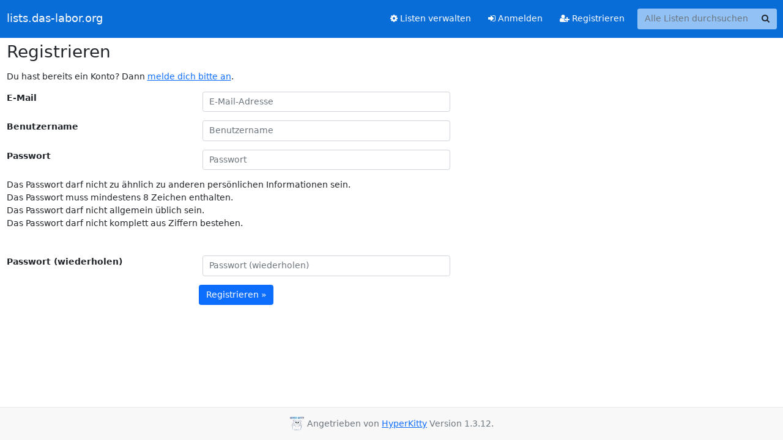

--- FILE ---
content_type: text/css
request_url: https://lists.das-labor.org/static/CACHE/css/output.bfd597ea9cbb.css
body_size: 1084
content:
@font-face{font-family:'icomoon';src:url('/static/hyperkitty/libs/fonts/icomoon/fonts/icomoon.eot?-reqkd2&670f53c835b5');src:url('/static/hyperkitty/libs/fonts/icomoon/fonts/icomoon.eot?&670f53c835b5#iefix-reqkd2') format('embedded-opentype'),url('/static/hyperkitty/libs/fonts/icomoon/fonts/icomoon.woff?-reqkd2&670f53c835b5') format('woff'),url('/static/hyperkitty/libs/fonts/icomoon/fonts/icomoon.ttf?-reqkd2&670f53c835b5') format('truetype'),url('/static/hyperkitty/libs/fonts/icomoon/fonts/icomoon.svg?-reqkd2&670f53c835b5#icomoon') format('svg');font-weight:normal;font-style:normal}.icomoon{font-family:'icomoon';speak:none;font-style:normal;font-weight:normal;font-variant:normal;text-transform:none;line-height:1;-webkit-font-smoothing:antialiased;-moz-osx-font-smoothing:grayscale}@font-face{font-family:'Droid Sans';font-style:normal;font-weight:400;src:local('Droid Sans'),local('DroidSans'),url(/static/hyperkitty/libs/fonts/droid/DroidSans.ttf?670f53c835b5) format('truetype')}@font-face{font-family:'Droid Sans Mono';font-style:normal;font-weight:400;src:local('Droid Sans Mono'),local('DroidSansMono'),url(/static/hyperkitty/libs/fonts/droid/DroidSansMono.ttf?670f53c835b5) format('truetype')}